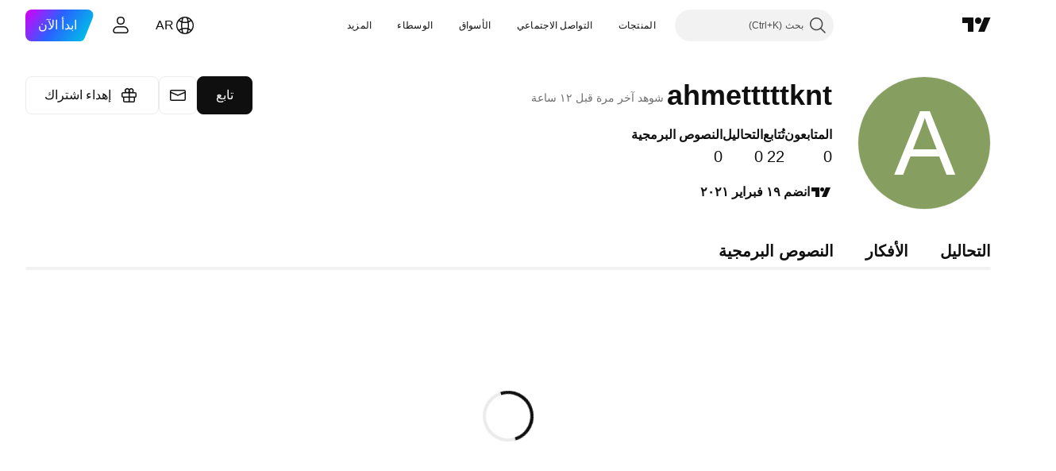

--- FILE ---
content_type: text/css; charset=utf-8
request_url: https://static.tradingview.com/static/bundles/6811.4ca141638fbeaa002769.rtl.css
body_size: 716
content:
.badge-E2WHnAMC{--ui-lib-size-defaulted:var(--ui-lib-size,4);--ui-lib-size-defaulted-xsmall:calc(max(0, 1 - (var(--ui-lib-size-defaulted) - 2) * (var(--ui-lib-size-defaulted) - 2)));--ui-lib-size-defaulted-small:calc(max(0, 1 - (var(--ui-lib-size-defaulted) - 3) * (var(--ui-lib-size-defaulted) - 3)));--ui-lib-size-defaulted-medium:calc(max(0, 1 - (var(--ui-lib-size-defaulted) - 4) * (var(--ui-lib-size-defaulted) - 4)));--ui-lib-size-defaulted-large:calc(max(0, 1 - (var(--ui-lib-size-defaulted) - 5) * (var(--ui-lib-size-defaulted) - 5)));--ui-lib-size-defaulted-xlarge:calc(max(0, 1 - (var(--ui-lib-size-defaulted) - 6) * (var(--ui-lib-size-defaulted) - 6)));--height:calc(var(--ui-lib-size-defaulted-xsmall)*12px + var(--ui-lib-size-defaulted-small)*16px + var(--ui-lib-size-defaulted-medium)*20px + var(--ui-lib-size-defaulted-large)*24px + var(--ui-lib-size-defaulted-xlarge)*32px);align-items:center;display:flex;height:var(--height);justify-content:center;--pi:3.1416;--angle:calc(var(--pi)/2 - var(--ui-lib-badgeSkewed-angle-rad));--ui-lib-badgeSkewed-padding:calc(var(--height)/var(--tan));padding:0 var(--ui-lib-badgeSkewed-padding);--border-radius:calc(var(--ui-lib-size-defaulted-xsmall)*3px + var(--ui-lib-size-defaulted-small)*3px + var(--ui-lib-size-defaulted-medium)*4px + var(--ui-lib-size-defaulted-large)*6px + var(--ui-lib-size-defaulted-xlarge)*8px);--ui-lib-badgeSkewed-skewed-background:var(--color-container-fill-secondary-neutral-heavy)}@supports (transform:scale(tan(1rad))){.badge-E2WHnAMC{--tan:tan(var(--angle) * 1rad)}}@supports not (transform:scale(tan(1rad))){.badge-E2WHnAMC{--tan:calc(var(--angle)*var(--angle)*var(--angle)*var(--angle) + var(--angle))}}.badge-E2WHnAMC{outline:none;overflow:visible;position:relative}.badge-E2WHnAMC:focus{outline:none}.badge-E2WHnAMC:focus-visible{outline:none}.badge-E2WHnAMC:after{border-style:solid;border-width:2px;box-sizing:border-box;content:"";display:none;height:calc(100% + 8px);pointer-events:none;position:absolute;right:-4px;top:-4px;width:calc(100% + 8px);z-index:1}.badge-E2WHnAMC:focus:after{display:block}.badge-E2WHnAMC:focus-visible:after{display:block}.badge-E2WHnAMC:focus:not(:focus-visible):after{display:none}.badge-E2WHnAMC:after{border-color:var(--color-focus-outline-color-blue)}.badge-E2WHnAMC:after{border-radius:calc(var(--border-radius) + 4px)}.badge-E2WHnAMC:after{right:calc(var(--border-radius)*-1);width:calc(100% + var(--border-radius)*2)}@media (any-hover:hover){a.badge-E2WHnAMC:hover{--ui-lib-badgeSkewed-skewed-background:var(--color-container-fill-secondary-neutral)}}.skewed-E2WHnAMC{height:100%;left:calc(var(--ui-lib-badgeSkewed-padding)/2);position:absolute;top:0;transform:skew(calc(var(--ui-lib-badgeSkewed-angle-rad)*-1rad),0);width:calc(100% - var(--ui-lib-badgeSkewed-padding))}.nonSkewed-E2WHnAMC{align-items:center;color:var(--color-background-primary-inverse);display:flex;justify-content:center;position:relative}.xsmall-E2WHnAMC{--ui-lib-size:2}.small-E2WHnAMC{--ui-lib-size:3}.medium-E2WHnAMC{--ui-lib-size:4}.large-E2WHnAMC{--ui-lib-size:5}.xlarge-E2WHnAMC{--ui-lib-size:6}.xxlarge-E2WHnAMC{--ui-lib-size:7}.root-J4rxzp1q{--ui-lib-badgeSkewed-angle-rad:0.3992;--bar:calc(var(--ui-lib-size-defaulted-xsmall)*5px + var(--ui-lib-size-defaulted-small)*6px + var(--ui-lib-size-defaulted-medium)*8px + var(--ui-lib-size-defaulted-large)*10px + var(--ui-lib-size-defaulted-xlarge)*14px);--gap:calc(var(--ui-lib-size-defaulted-xsmall)*2px + var(--ui-lib-size-defaulted-small)*2px + var(--ui-lib-size-defaulted-medium)*3px + var(--ui-lib-size-defaulted-large)*3px + var(--ui-lib-size-defaulted-xlarge)*4px)}.skewed-J4rxzp1q{display:flex;gap:var(--gap);height:100%;width:100%}.bar-J4rxzp1q{background:var(--ui-lib-badgeSkewed-skewed-background);height:100%;width:var(--bar)}.nonSkewed-J4rxzp1q{width:calc(var(--bar)*2 + var(--gap) - var(--ui-lib-badgeSkewed-padding))}